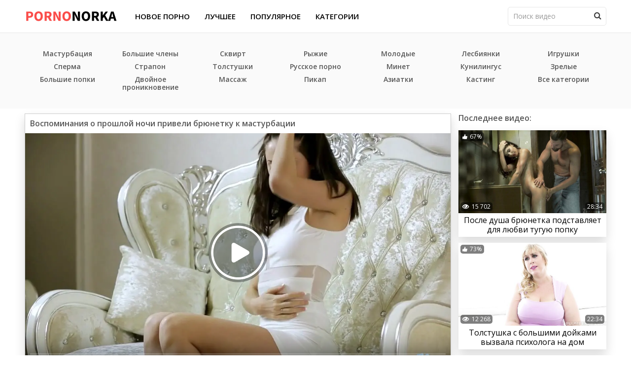

--- FILE ---
content_type: text/html; charset=utf-8
request_url: https://pornonorka.com/videos/vospominaniya-o-proshloy-nochi-priveli-bryunetku-k-masturbacii/
body_size: 44991
content:
<!DOCTYPE html>
<html lang="ru">
<head>
	<title>Воспоминания о прошлой ночи привели брюнетку к мастурбации</title>
	<meta http-equiv="Content-Type" content="text/html; charset=utf-8"/>
	<meta name="description" content="Девушка с длинными черными волосами до сих пор не может прийти в себя после страстной ночи с парнем. Чтобы хоть немного расслабиться, она стала медленно раздеваться и при этом ласкать свое тело. Милашка так захотела кончить, что уверенно и без остановки принялась ласкать клитор пальчиками, играя с половыми губами и проникая вовнутрь сочной дырочки."/>
	<meta name="viewport" content="width=device-width, initial-scale=1">
	<link href="https://pornonorka.com/videos/vospominaniya-o-proshloy-nochi-priveli-bryunetku-k-masturbacii/" rel="canonical"/>
	<meta property="og:title" content="Воспоминания о прошлой ночи привели брюнетку к мастурбации"/>
	<meta property="og:image" content="https://pornonorka.com/contents/videos_screenshots/0/481/preview.jpg"/>
	<meta property="og:description" content="Девушка с длинными черными волосами до сих пор не может прийти в себя после страстной ночи с парнем. Чтобы хоть немного расслабиться, она стала медленно раздеваться и при этом ласкать свое тело. Милашка так захотела кончить, что уверенно и без остановки принялась ласкать клитор пальчиками, играя с половыми губами и проникая вовнутрь сочной дырочки."/>
	<link rel="apple-touch-icon" sizes="180x180" href="/images/apple-touch-icon.png">
	<link rel="icon" type="image/png" sizes="32x32" href="/images/favicon-32x32.png">
	<link rel="icon" type="image/png" sizes="16x16" href="/images/favicon-16x16.png">
	<link rel="manifest" href="/images/manifest.json">
	<link rel="mask-icon" href="/images/safari-pinned-tab.svg" color="#5bbad5">
	<link rel="shortcut icon" href="/images/favicon.ico">
	<meta name="msapplication-TileColor" content="#00aba9">
	<meta name="theme-color" content="#ffffff">
	<link rel="preload" href="https://fonts.googleapis.com/css?family=Open+Sans:300,400,600&subset=cyrillic&display=swap" as="style" onload="this.onload=null;this.rel='stylesheet'">
<style>
	body,div,dl,dt,dd,ul,ol,li,h1,h2,h3,h4,h5,h6,pre,form,fieldset,button,input,p,blockquote,th,td{margin:0;padding:0}fieldset,img{border:0}img,object,embed{vertical-align:bottom}address,caption,cite,code,dfn,em,th,var{font-style:normal;font-weight:400}ol,ul{list-style:none}caption,th{text-align:left}h1,h2,h3,h4,h5,h6{font-size:100%}q:before,q:after{content:''}a *{cursor:pointer}input,textarea{outline:none}@font-face{font-family:"Ico Moon";src:url(/fonts/icomoon.eot);src:url(/fonts/icomoon.eot?#iefix) format("embedded-opentype"),url(/fonts/icomoon.woff) format("woff"),url(/fonts/icomoon.ttf) format("truetype"),url("/fonts/icomoon.svg#Ico Moon") format("svg");font-weight:400;font-style:normal}@font-face{font-family:"Ico Moon";src:url("/fonts/icomoon.svg#Ico Moon") format("svg")}html{height:100%;min-width:320px;-webkit-text-size-adjust:100%;-ms-text-size-adjust:100%}body{font:14px/1.2 "Open Sans",sans-serif;height:100%;min-width:320px;position:relative;color:#000;background:#fff}a{color:#2600ff;text-decoration:none}input{outline:none;-webkit-appearance:none;border-radius:0}*{outline:none;box-sizing:border-box}:before,:after{box-sizing:border-box}* ::-moz-selection{background:#2600ff;color:#fff}* ::selection{background:#2600ff;color:#fff}input::-webkit-input-placeholder,textarea::-webkit-input-placeholder{color:#999}input:-moz-placeholder,textarea:-moz-placeholder{color:#999;opacity:1}input::-moz-placeholder,textarea::-moz-placeholder{color:#999;opacity:1}input:-ms-input-placeholder,textarea:-ms-input-placeholder{color:#999}input:focus::-webkit-input-placeholder,textarea:focus::-webkit-input-placeholder{color:transparent}input:focus:-moz-placeholder,textarea:focus:-moz-placeholder{color:transparent}input:focus::-moz-placeholder,textarea:focus::-moz-placeholder{color:transparent}input:focus:-ms-input-placeholder,textarea:focus:-ms-input-placeholder{color:transparent}input.placeholder,textarea.placeholder{color:#999!important}.headline{display:-webkit-box;display:-ms-flexbox;display:flex;-webkit-box-align:center;-ms-flex-align:center;align-items:center;margin:0 0 15px;width:100%;color:#575757}.empty-content{margin:0 0 3rem;font-size:14px;line-height:1.2;padding:10px 0 0 10px;color:#959595}.empty-content a{text-decoration:underline}.empty-content p{margin:0 0 10px;line-height:20px}.feedback .textarea,.feedback .textfield{border:1px solid #ccc;background-color:#f0f0f0;color:#575757;font:400 14px/18px 'Open Sans',sans-serif;padding:11px 20px;border-radius:8px;-webkit-transition:all .3s;transition:all .3s;margin:0 0 10px;max-width:100%;width:100%;resize:vertical}.feedback .popup-title,.feedback .field-label,.feedback .label{color:#fff}.feedback .textarea:focus,.feedback .textfield:focus{border-color:#CCC}.feedback{max-width:700px}.feedback .row{display:-webkit-box;display:-ms-flexbox;display:flex;-webkit-box-orient:vertical;-webkit-box-direction:normal;-ms-flex-direction:column;flex-direction:column;padding:0 0 10px}.headline-title{font-size:24px;font-weight:600;line-height:18px;display:inline-block}.feedback .field-label,.feedback .label{color:#575757;font-size:16px;line-height:18px;padding:0 0 7px;display:block}.feedback .image .textfield{max-width:240px;width:100%}.feedback .images{padding:0 0 10px}.feedback .submit{border-radius:8px;background-color:#fa4d4a;border:1px solid #fa4d4a;color:#fff;font-size:14px;width:100%;max-width:240px;font-weight:600;line-height:18px;text-transform:uppercase;cursor:pointer;padding:12px 17px;-webkit-transition:all .3s;transition:all .3s}@media screen and (min-width: 1024px){.feedback .submit:hover{background:#f0f0f0;border-color:#f0f0f0;color:#575757}}.feedback .generic-error{color:#e50036;font-size:22px;padding:0 0 15px}.wrapper{display:table;width:100%;height:100%;table-layout:fixed;overflow:hidden}.container{max-width:1220px;margin:0 auto;padding:0 20px;width:100%}@media screen and (max-width: 1000px){.container{padding:0 10px}}[class^="icon-"],[class*=" icon-"]{font-family:'Ico Moon'!important;font-size:12px;speak:none;font-style:normal;font-weight:400;font-variant:normal;text-transform:none;line-height:1;-webkit-font-smoothing:antialiased;-moz-osx-font-smoothing:grayscale}.icon-arrow-right:before{content:"\e907"}.icon-arrow-left:before{content:"\e908"}.icon-arrow-down:before{content:"\e906"}.icon-dislike:before{content:"\e904"}.icon-like:before{content:"\e905"}.icon-clock:before{content:"\e901"}.icon-calendar:before{content:"\e902"}.icon-eye:before{content:"\e903"}.icon-search:before{content:"\e900"}.header{background:#fff;padding:14px 0;position:relative;z-index:90;-webkit-box-shadow:0 1px 0 0 #e5e5e5;box-shadow:0 1px 0 0 #e5e5e5}.header .holder{display:-ms-flexbox;display:flex;-ms-flex-align:center;align-items:center}@media screen and (max-width: 1000px){.header .holder.open .hamburger:before{transform:rotate(45deg) translate(5px,6px);background-color:#fa4d4a}.header .holder.open .hamburger:after{transform:rotate(-45deg) translate(5px,-6px);background-color:#fa4d4a}.header .holder.open .hamburger span{transform:translate3d(-10px,0,0);opacity:0;visibility:hidden}.header .holder.open .navigation{transform:translate3d(0,0,0);opacity:1;visibility:visible}}@media screen and (max-width: 1000px){.header .holder.show .button_mask{color:#fa4d4a}.header .holder.show .search{transform:translate3d(0,0,0);opacity:1;visibility:visible}}.hamburger{width:24px;height:20px;border:none;cursor:pointer;background:none;position:relative;display:none}@media screen and (max-width: 1000px){.hamburger{display:block}.container_row2{display:none}}.hamburger:before{content:"";position:absolute;top:0;left:0;right:0;background-color:#000;height:4px;border-radius:4px;transform:translate3d(0,0,0);transition:transform .3s}.hamburger:after{content:"";position:absolute;bottom:0;left:0;right:0;background-color:#000;height:4px;border-radius:4px;transform:translate3d(0,0,0);transition:transform .3s}.hamburger span{background-color:#000;height:4px;display:block;border-radius:4px;opacity:1;visibility:visible;transform:translate3d(0,0,0);transition:transform .3s,opacity .3s,visibility .3s}.logo{margin-right:20px;-ms-flex-positive:0;flex-grow:0;-ms-flex-negative:0;flex-shrink:0}.logo img{width:189px}@media screen and (max-width: 1000px){.logo{-ms-flex-negative:1;flex-shrink:1;-ms-flex-positive:1;flex-grow:1;min-width:1px;text-align:center;margin:0}}.logo a{display:inline-block;vertical-align:top}.navigation{display:-ms-flexbox;display:flex;margin-right:20px;-ms-flex-positive:1;flex-grow:1;-ms-flex-negative:1;flex-shrink:1;min-width:1px;z-index:90}@media screen and (max-width: 1000px){.navigation{position:absolute;top:100%;left:0;right:0;-ms-flex-direction:column;flex-direction:column;margin:3px 0 0;transform:translate3d(0,10px,0);background-color:#fff;opacity:0;visibility:hidden;transition:transform,.3s,opacity .3s,visibility .3s}}.navigation .item{text-transform:uppercase;font-weight:600;padding:0 15px;font-size:15px}@media screen and (max-width: 1000px){.navigation .item{text-align:center;padding:0;margin:2px 10px}}.navigation .item.hide{display:none}@media screen and (max-width: 1000px){.navigation .item.hide{display:block}}@media screen and (max-width: 1000px){.navigation .item.open .button_drop i{transform:rotate(180deg)}.navigation .item.open .droppable{display:block;padding:5px}}.navigation .item_link{color:#000;transition:color .3s}.navigation .item_link.active{color:#fa4d4a}@media screen and (min-width: 1025px){.navigation .item_link:hover{color:#fa4d4a}}@media screen and (max-width: 1000px){.navigation .item_link{padding:10px;display:block}}.button_drop{width:100%;padding:10px;color:#ccc;text-transform:uppercase;text-align:center;font-weight:300;font-size:16px;font-family:'Open Sans',sans-serif;background:none;border:none}.button_drop b{display:-ms-flexbox;display:flex;-ms-flex-align:center;align-items:center;-ms-flex-pack:center;justify-content:center;font-weight:400}.button_drop span{padding-right:5px}.button_drop i{font-size:10px;display:inline-block;vertical-align:top}.droppable{background-color:#1a1a1a;border-top:1px solid #3b3b3b;display:none;font-size:0}.droppable .link{border:1px solid #3b3b3b;font-size:16px;color:#ccc;padding:10px;display:block;font-weight:400}.item_drop{text-transform:none;font-size:16px;display:inline-block;vertical-align:top;width:25%;color:#ccc;padding:10px;white-space:nowrap;overflow:hidden;text-overflow:ellipsis;font-weight:300}@media screen and (max-width: 640px){.item_drop{width:100%}}.search{-ms-flex-positive:0;flex-grow:0;-ms-flex-negative:0;flex-shrink:0;max-width:200px;width:100%;margin-left:auto}@media screen and (max-width: 1000px){.search{position:absolute;top:100%;left:10px;right:10px;max-width:100%;width:auto;margin-top:5px;transform:translate3d(0,10px,0);opacity:0;visibility:hidden;transition:transform,.3s,opacity .3s,visibility .3s}}.search .hold{border:1px solid #e6e6e6;display:-ms-flexbox;display:flex;background-color:#fff;border-radius:5px}.search .input{-ms-flex-positive:1;flex-grow:1;-ms-flex-negative:1;flex-shrink:1;min-width:1px;width:100%;background:none;border:none;padding:10px 0 10px 10px;font-family:'Open Sans',sans-serif;font-size:14px;line-height:1.2;color:#575757}.button_search{background:none;border:none;color:#3c3c3c;padding:0;cursor:pointer;width:34px;margin:0;-ms-flex-positive:0;flex-grow:0;-ms-flex-negative:0;flex-shrink:0}@media screen and (max-width: 1000px){.button_search{color:#fff}}.button_search i{font-size:16px}.button_mask{background:none;border:none;color:#575757;padding:0;margin:0;-ms-flex-positive:0;flex-grow:0;-ms-flex-negative:0;flex-shrink:0;width:24px;display:none}@media screen and (max-width: 1000px){.button_mask{display:block}}.button_mask i{font-size:19px}.container_row{margin-top:10px}.container_row2{padding-top:20px;padding-bottom:20px;background:#fafafa}.heading{margin-bottom:15px}.heading .title{color:#575757;font-weight:600;font-size:16px}.twocolumns{display:-ms-flexbox;display:flex;-ms-flex-align:start;align-items:flex-start}@media screen and (max-width: 768px){.twocolumns{-ms-flex-direction:column;flex-direction:column}}.main_content{-ms-flex-positive:1;flex-grow:1;-ms-flex-negative:1;flex-shrink:1;min-width:1px;background:#fff;border:1px solid #ccc;box-shadow:0 10px 20px 0 rgba(0,0,0,0.15);-webkit-box-shadow:0 10px 20px 0 rgba(0,0,0,0.15)}@media screen and (max-width: 768px){.main_content{width:100%}}.main_content .heading{padding:10px;margin:0}@media screen and (max-width: 1000px){.main_content .heading{padding:5px 10px}}.player{position:relative;padding-bottom:56.25%}.player iframe{position:absolute;top:0;left:0;right:0;bottom:0;width:100%;height:100%}.player_tools{display:-ms-flexbox;display:flex;padding:20px;-ms-flex-align:center;align-items:center}@media screen and (max-width: 1000px){.player_tools{padding:10px}}@media screen and (max-width: 568px){.player_tools{-ms-flex-direction:column;flex-direction:column;-ms-flex-align:stretch;align-items:stretch}}.player_info{display:-ms-flexbox;display:flex;margin:-8px}.player_info .item{padding:8px;color:#575757;display:-ms-flexbox;display:flex;-ms-flex-align:center;align-items:center}@media screen and (max-width: 1000px){.player_info .item{font-size:13px}}@media screen and (max-width: 568px){.player_info .item{-ms-flex-positive:1;flex-grow:1;-ms-flex-negative:1;flex-shrink:1;min-width:1px;-ms-flex-pack:center;justify-content:center}}.player_info i{font-size:12px;margin-right:8px;color:#fa4d4a}.player_info i.icon-eye{font-size:14px}.action_rate{display:-ms-inline-flexbox;display:inline-flex;vertical-align:top;margin-left:auto;padding-left:10px}@media screen and (max-width: 568px){.action_rate{margin:15px 0 0;padding:0}}.rate_button{border:none;padding:0;font-size:0;width:35px;height:30px;-ms-flex-positive:0;flex-grow:0;-ms-flex-negative:0;flex-shrink:0;background-color:#f0f0f0;text-decoration:none;border-radius:3px;cursor:pointer;color:#fa4d4a;text-align:center}@media screen and (min-width: 1500px){.rate_button:hover.like{color:#575757}.rate_button:hover.dislike{color:#575757}}@media screen and (max-width: 568px){.rate_button{-ms-flex-positive:1;flex-grow:1;-ms-flex-negative:1;flex-shrink:1;min-width:1px;width:100%}}.rate_button i{font-size:18px;line-height:30px}.progress_bar{display:-ms-flexbox;display:flex;-ms-flex-direction:column;flex-direction:column;width:100%;padding:0 10px}@media screen and (max-width: 568px){.progress_bar{-ms-flex-positive:1;flex-grow:1;-ms-flex-negative:1;flex-shrink:1;min-width:1px}}.percent{text-align:center;font-size:12px;color:#575757}.vote{font-size:12px;color:#909090;text-align:center}.player_description{color:#575757;padding:20px;border-top:1px solid #ccc;line-height:1.3}@media screen and (max-width: 1000px){.player_description{padding:10px;font-size:13px}}.player_description .row{margin-top:15px}.player_description .row:first-child{margin-top:0}.player_description .wrap{font-size:0}.player_description span{font-size:14px;margin-right:5px;vertical-align:middle;color:#fa4d4a;font-weight:600}.player_description a{font-size:14px;color:#000;display:inline-block;vertical-align:middle;padding:3px 5px;margin:2px;font-weight:600;border:1px solid #ccc;border-radius:5px}@media screen and (min-width: 1024px){.player_description a:hover{text-decoration:none}}.comment_form{padding:20px;border-top:1px solid #ccc}@media screen and (max-width: 1000px){.comment_form{padding:15px 10px}}.comment_form .title{color:#575757;font-size:14px;font-weight:400;text-transform:uppercase;margin-bottom:15px}@media screen and (max-width: 1000px){.comment_form .title{margin-bottom:10px}}.form_field .row{margin-top:15px}.form_field .row:first-child{margin-top:0}.form_field .input{border-radius:3px;background-color:#f0f0f0;border:none;font-family:'Open Sans',sans-serif;font-size:14px;height:38px;width:100%;max-width:380px;padding:12px;color:#575757}@media screen and (max-width: 1000px){.form_field .input{font-size:13px}}.form_field .message{border:none;resize:none;padding:12px;width:100%;overflow:hidden;height:115px;color:#575757;font-size:14px;font-family:'Open Sans',sans-serif;border-radius:3px;background-color:#f0f0f0}@media screen and (max-width: 1000px){.form_field .message{font-size:13px}}.button_send{border:1px solid #ccc;border-radius:3px;background-color:#f0f0f0;color:#575757;font-family:'Open Sans',sans-serif;cursor:pointer;padding:10px 15px;font-size:14px}@media screen and (min-width: 1024px){.button_send:hover{background-color:#fa4d4a;border-color:#fa4d4a;color:#fff}}@media screen and (max-width: 1000px){.button_send{font-size:13px}}.comment_view{padding:20px;border-top:1px solid #ccc;color:#575757;font-size:14px;line-height:1.4}@media screen and (max-width: 1000px){.comment_view{padding:10px;font-size:13px}}.comment_view .row{margin-top:20px;padding-top:25px;-ms-flex-negative:1;flex-shrink:1;-ms-flex-positive:1;flex-grow:1;min-width:1px;position:relative}.comment_view .row:before{content:"";position:absolute;top:0;left:20px;right:0;width:8px;height:8px;z-index:1;box-shadow:0 0 0 1px #333;border-radius:5px}@media screen and (max-width: 1000px){.comment_view .row:before{left:30px}}.comment_view .row:after{content:"";position:absolute;top:4px;left:-20px;right:0;background-color:#3b3b3b;width:40px;height:1px}@media screen and (max-width: 1000px){.comment_view .row:after{left:-10px}}.comment_view .row:first-child{margin-top:0;padding-top:0}.comment_view .row:first-child:before,.comment_view .row:first-child:after{display:none}.comment_view .sup{display:-ms-flexbox;display:flex;margin-bottom:5px}.comment_view .name_wrap{font-size:14px;line-height:1.2}@media screen and (max-width: 1000px){.comment_view .name_wrap{font-size:13px}}.comment_view .name{color:#fa4d4a}.comment_view .date{font-size:12px;line-height:16px;color:#575757;font-weight:300;margin-left:10px;-ms-flex-negative:0;flex-shrink:0;-ms-flex-positive:0;flex-grow:0}.aside{width:300px;-ms-flex-positive:0;flex-grow:0;-ms-flex-negative:0;flex-shrink:0;margin-left:15px}@media screen and (max-width: 768px){.aside{width:100%;margin:20px 0 0}}.aside .thumb{width:100%}@media screen and (max-width: 768px){.aside .thumb{width:50%}}@media screen and (max-width: 470px){.aside .thumb{width:100%}}.categories_list{column-count:7;padding:10px}@media screen and (max-width: 1000px){.categories_list{column-count:4}}@media screen and (max-width: 639px){.categories_list{column-count:3;font-size:13px}}.categories_list .item{text-align:center}.categories_list a{margin:5px;display:inline-block;vertical-align:top;color:#575757;font-weight:600;font-size:14px}@media screen and (min-width: 1025px){.categories_list a:hover{color:#fa4d4a}}.intro .title{color:#000;font-weight:600;font-size:18px;margin-bottom:5px}.intro .post{color:#696969;line-height:1.4;font-weight:400;text-align:justify}.thumbs{font-size:0;margin:-6px;text-align:center}.thumb{display:inline-block;vertical-align:top;width:33.333%;padding:6px;font-size:12px}@media screen and (max-width: 768px){.thumb{width:50%}}@media screen and (max-width: 470px){.thumb{width:100%}}.th{display:block;background:#fff;-webkit-box-shadow:0 10px 20px 0 rgba(0,0,0,0.15);box-shadow:0 10px 20px 0 rgba(0,0,0,0.15)}@media screen and (min-width: 1025px){.th:hover .title,.th:hover .name{color:#fa4d4a}}.th .title{display:block;font-size:16px;text-align:center;color:#000;padding:5px;transition:color .3s}@media screen and (max-width: 640px){.th .title{font-size:14px}}.th .title span{display:-ms-flexbox;display:flex;-ms-flex-pack:center;justify-content:center;height:38px;overflow:hidden}@media screen and (max-width: 640px){.th .title span{height:34px}}.th .name{text-transform:uppercase;display:block;color:#000;font-weight:400;font-size:16px;padding:5px;white-space:nowrap;overflow:hidden;text-overflow:ellipsis}.wrap_image{display:block;position:relative;overflow:hidden;padding-bottom:56%}.wrap_image img{display:block;width:100%;height:auto;position:absolute;top:0;right:0;bottom:0;left:0}.wrap_image .rate{position:absolute;top:4px;left:4px;padding:2px 4px;display:-ms-flexbox;display:flex;-ms-flex-align:center;align-items:center;background-color:rgba(0,0,0,0.5);color:#fff;border-radius:5px}.wrap_image .rate i{font-size:10px;padding-right:5px;color:#fff}.wrap_image .view{position:absolute;bottom:4px;left:4px;background-color:rgba(0,0,0,0.5);padding:2px 4px;color:#fff;display:-ms-flexbox;display:flex;-ms-flex-align:center;align-items:center;border-radius:5px}.wrap_image .view i{font-size:14px;padding-right:5px;color:#fff}.wrap_image .time{position:absolute;bottom:4px;right:4px;background-color:rgba(0,0,0,0.5);padding:2px 4px;color:#fff;border-radius:5px}.pagination{display:-ms-flexbox;display:flex;-ms-flex-pack:center;justify-content:center;margin-top:20px}.pagination .item{font-size:14px;padding:0 5px}@media screen and (max-width: 640px){.pagination .item{display:none}}@media screen and (max-width: 640px){.pagination .item.active{display:block}}.pagination .item.active a,.pagination .item.active span{background-color:#fa4d4a;color:#fff;border-color:#fa4d4a}@media screen and (max-width: 640px){.pagination .item.pager{display:block}}.pagination a,.pagination span{border:1px solid #ccc;color:#696969;border-radius:3px;overflow:hidden;display:-ms-flexbox;display:flex;-ms-flex-pack:center;justify-content:center;-ms-flex-align:center;align-items:center;min-width:40px;height:40px;padding:0 5px;transition:color .3s,border .3s}@media screen and (min-width: 1024px){.pagination a:hover{color:#fa4d4a;border-color:#fa4d4a}}.footer{height:1px;display:table-row}.footer_content{border-top:1px solid #ccc;padding:14px 0;margin-top:20px}.footer_content .holder{display:-ms-flexbox;display:flex;-ms-flex-align:center;align-items:center;font-size:13px;color:#696969}@media screen and (max-width: 767px){.footer_content .holder{-ms-flex-align:start;align-items:flex-start}}.footer_content .circle{-ms-flex-positive:0;flex-grow:0;-ms-flex-negative:0;flex-shrink:0;margin-right:22px;width:35px;height:35px;border-radius:35px;background-color:#fa4d4a;color:#fff;display:-ms-flexbox;display:flex;font-size:12px;-ms-flex-pack:center;justify-content:center;-ms-flex-align:center;align-items:center}@media screen and (max-width: 767px){.footer_content .circle{margin-right:15px}}.footer_content .wrap{-ms-flex-positive:1;flex-grow:1;-ms-flex-negative:1;flex-shrink:1;min-width:1px}.footer_content .row{margin-top:5px}.footer_content .row:first-child{margin-top:0}.footer_content .columns{display:-ms-flexbox;display:flex;-ms-flex-wrap:wrap;flex-wrap:wrap}.footer_content a{color:#fa4d4a;cursor:pointer}@media screen and (min-width: 1025px){.footer_content a:hover{text-decoration:underline}}.copy{margin-right:20px}.statistic{-ms-flex-positive:0;flex-grow:0;-ms-flex-negative:0;flex-shrink:0;margin-left:20px}.error_msg{text-align:center;font-size:25px;color:#fe9a00}#kt_player{position:absolute!important}.success,.field-error{color:#fa4d4a}.success{margin-top:10px}
</style>
</head>
<body>
	<div class="wrapper">
		<div class="header">
			<div class="container">
				<div class="holder">
					<button type="button" class="hamburger">
						<span></span>
					</button>
					<div class="logo">
						<a href="https://pornonorka.com"><img src="https://pornonorka.com/images/logo.svg" alt="PornoNorka"></a>
					</div>
					<button type="button" class="button_mask">
						<i class="icon-search"></i>
					</button>
					<div class="navigation">
						<div class="item">
							<a href="https://pornonorka.com" class="item_link ">Новое порно</a>
						</div>
						<div class="item">
							<a href="https://pornonorka.com/top-rated/" class="item_link ">Лучшее</a>
						</div>
						<div class="item">
							<a href="https://pornonorka.com/most-popular/" class="item_link ">Популярное</a>
						</div>
						<div class="item">
							<a href="https://pornonorka.com/categories/" class="item_link ">Категории</a>
						</div>
					</div>
					<div class="search">
						<form action="https://pornonorka.com/search/" method="get" id="search_form" data-url="https://pornonorka.com/search/%QUERY%/">
							<div class="hold">
								<input placeholder="Поиск видео" name="q" itemprop="query-input" class="input" type="text" value=""/>
								<button type="submit" class="button_search">
									<i class="icon-search"></i>
								</button>
							</div>
						</form>
					</div>
				</div>
			</div>
		</div>
		<div class="main">
								<div class="container_row2">
		<div class="container">
			<div class="panel_wrapped">
				<div class="categories_list">
											<div class="item">
							<a href="https://pornonorka.com/masturbaciya/">Мастурбация</a>
						</div>
											<div class="item">
							<a href="https://pornonorka.com/sperma/">Сперма</a>
						</div>
											<div class="item">
							<a href="https://pornonorka.com/bolshie-popki/">Большие попки</a>
						</div>
											<div class="item">
							<a href="https://pornonorka.com/bolshie-chleny/">Большие члены</a>
						</div>
											<div class="item">
							<a href="https://pornonorka.com/strapon/">Страпон</a>
						</div>
											<div class="item">
							<a href="https://pornonorka.com/dvoynoe-proniknovenie/">Двойное проникновение</a>
						</div>
											<div class="item">
							<a href="https://pornonorka.com/skvirt/">Сквирт</a>
						</div>
											<div class="item">
							<a href="https://pornonorka.com/tolstushki/">Толстушки</a>
						</div>
											<div class="item">
							<a href="https://pornonorka.com/massaj/">Массаж</a>
						</div>
											<div class="item">
							<a href="https://pornonorka.com/ryjie/">Рыжие</a>
						</div>
											<div class="item">
							<a href="https://pornonorka.com/russkoe-porno/">Русское порно</a>
						</div>
											<div class="item">
							<a href="https://pornonorka.com/pikap/">Пикап</a>
						</div>
											<div class="item">
							<a href="https://pornonorka.com/molodye/">Молодые</a>
						</div>
											<div class="item">
							<a href="https://pornonorka.com/minet/">Минет</a>
						</div>
											<div class="item">
							<a href="https://pornonorka.com/aziatki/">Азиатки</a>
						</div>
											<div class="item">
							<a href="https://pornonorka.com/lesbi/">Лесбиянки</a>
						</div>
											<div class="item">
							<a href="https://pornonorka.com/kunilingus/">Кунилингус</a>
						</div>
											<div class="item">
							<a href="https://pornonorka.com/kasting/">Кастинг</a>
						</div>
											<div class="item">
							<a href="https://pornonorka.com/igrushki/">Игрушки</a>
						</div>
											<div class="item">
							<a href="https://pornonorka.com/zrelye/">Зрелые</a>
						</div>
					                                       <div class="item">
					<a href="/categories/">Все категории</a>
				        </div>
				</div>
			</div>
		</div>
	</div>

						
<div class="container_row">
	<div class="container">
		<div class="twocolumns">
			<div class="main_content">
				<div class="heading">
					<h1 class="title">Воспоминания о прошлой ночи привели брюнетку к мастурбации</h1>
				</div>
				<div class="player">
					<div class="player-holder">
													<div class="player-wrap" style="width: 100%; height: 0;">
								<div id="kt_player"></div>
							</div>
							<script type="text/javascript" src="https://pornonorka.com/player/kt_player.js?v=15.14.0"></script>
							<script type="text/javascript">
								/* <![CDATA[ */
																	function getEmbed(width, height) {
										if (width && height) {
											return '<iframe width="' + width + '" height="' + height + '" src="https://pornonorka.com/embed/481" frameborder="0" allowfullscreen></iframe>';
										}
										return '<iframe width="1280" height="720" src="https://pornonorka.com/embed/481" frameborder="0" allowfullscreen></iframe>';
									}
								
								var flashvars = {
																			video_id: '481', 																			video_title: 'Воспоминания о прошлой ночи привели брюнетку к мастурбации', 																			video_categories: 'Мастурбация, Русское порно', 																			video_tags: '', 																			license_code: '$619938420452852', 																			rnd: '1768529584', 																			video_url: 'function/0/https://pornonorka.com/get_file/1/bba4b78e3fee40f0f10da2f18ea68e6964e71d04f0/0/481/481.mp4/', 																			video_url_hd: '1', 																			postfix: '.mp4', 																			preview_url: 'https://pornonorka.com/contents/videos_screenshots/0/481/preview.jpg', 																			preview_url1: 'https://pornonorka.com/contents/videos_screenshots/0/481/preview.mp4.jpg', 																			preview_height1: '720', 																			skin: 'youtube.css', 																			logo_position: '0,0', 																			logo_anchor: 'topleft', 																			hide_controlbar: '1', 																			hide_style: 'fade', 																			volume: '1', 																			embed: '0', 																			player_width: '882', 																			player_height: '496.125'																	};
																kt_player('kt_player', 'https://pornonorka.com/player/kt_player.swf?v=15.14.0', '100%', '100%', flashvars);
								/* ]]> */
							</script>
											</div>
				</div>
				<div class="player_tools">
					<div class="player_info">
						<div class="item">
							<i class="icon-clock"></i>
							<span>20:56</span>
						</div>
						<div class="item">
							<i class="icon-eye"></i>
							<span>3 171</span>
						</div>
						<div class="item">
							<i class="icon-calendar"></i>
							<span>6 лет назад</span>
						</div>
					</div>
					<div class="action_rate rating-container">
						<a href="#like" class="rate-like rate_button like" title="Мне нравится" data-video-id="481" data-vote="5" class="rate_button like">
							<i class="icon-like"></i>
						</a>
						<div class="progress_bar">
														
														
							<span class="percent voters" data-success="Спасибо" data-error="Ошибка">80%</span>
							<span class="vote">(5 голосов)</span>
						</div>
						<a href="#dislike" class="rate-dislike rate_button dislike" title="Мне не нравится" data-video-id="481" data-vote="0" class="rate_button dislike">
							<i class="icon-dislike"></i>
						</a>
					</div>
				</div>
				<div class="player_description">
											<div class="row">
							Девушка с длинными черными волосами до сих пор не может прийти в себя после страстной ночи с парнем. Чтобы хоть немного расслабиться, она стала медленно раздеваться и при этом ласкать свое тело. Милашка так захотела кончить, что уверенно и без остановки принялась ласкать клитор пальчиками, играя с половыми губами и проникая вовнутрь сочной дырочки.
						</div>
																<div class="row">
							<div class="wrap">
								<span>Категории:</span>
																	<a href="https://pornonorka.com/masturbaciya/">Мастурбация</a>
																	<a href="https://pornonorka.com/russkoe-porno/">Русское порно</a>
															</div>
						</div>
									</div>
				<div class="comment_form">
	<div class="block-comments" data-block-id="video_comments_video_comments">
		<h3 class="title">Прокоментировать</h3>
		<div class="form_field block-new-comment">
			<form method="post">
				<div class="row">
					<input type="text" id="comment_username" name="anonymous_username" maxlength="30" class="input name" placeholder="Ваше имя"/>
				</div>
				<div class="row">
					<textarea class="message" id="valueTextarea" name="comment" rows="3" placeholder="Ваше сообщение"></textarea>
					<div class="field-error down"></div>
				</div>
				<div class="row">
					<input type="hidden" name="action" value="add_comment"/>
					<input type="hidden" name="video_id" value="481">
					<input type="submit" class="button_send" value="Отправить">
				</div>
				<div class="success" style="display: none;">
					Спасибо! Ваш комментарий отправлен на проверку.
				</div>
			</form>
		</div>
	</div>
</div>

			</div>
			<div class="aside">
	<div class="heading">
		<h2 class="title">Последнее видео:</h2>
	</div>
		<div class="container_row">
					<div class="thumbs">
												<div class="thumb">
						<a href="https://pornonorka.com/videos/posle-dusha-bryunetka-podstavlyaet-dlya-lyubvi-tuguyu-popku/" class="th">
							<span class="wrap_image">
								<img class="lazy-load" src="[data-uri]" data-original="https://pornonorka.com/contents/videos_screenshots/0/288/635x357/3.jpg" alt="После душа брюнетка подставляет для любви тугую попку" data-cnt="20"   width="635" height="357"/>
								<span class="rate">
                                                                        <i class="icon-like"></i>
																											<span>67%</span>
								</span>
								<span class="view">
									<i class="icon-eye"></i>
									<span>15 702</span>
								</span>
								<span class="time">28:34</span>
							</span>
							<span class="title">
								<span>После душа брюнетка подставляет для любви тугую попку</span>
							</span>
						</a>
					</div>
									<div class="thumb">
						<a href="https://pornonorka.com/videos/tolstushka-s-bolshimi-doykami-vyzvala-psihologa-na-dom/" class="th">
							<span class="wrap_image">
								<img class="lazy-load" src="[data-uri]" data-original="https://pornonorka.com/contents/videos_screenshots/0/597/635x357/3.jpg" alt="Толстушка с большими дойками вызвала психолога на дом" data-cnt="20"   width="635" height="357"/>
								<span class="rate">
                                                                        <i class="icon-like"></i>
																											<span>73%</span>
								</span>
								<span class="view">
									<i class="icon-eye"></i>
									<span>12 268</span>
								</span>
								<span class="time">22:34</span>
							</span>
							<span class="title">
								<span>Толстушка с большими дойками вызвала психолога на дом</span>
							</span>
						</a>
					</div>
									<div class="thumb">
						<a href="https://pornonorka.com/videos/russkaya-parochka-zanimaetsya-krasivym-analnym-seksom/" class="th">
							<span class="wrap_image">
								<img class="lazy-load" src="[data-uri]" data-original="https://pornonorka.com/contents/videos_screenshots/0/310/635x357/3.jpg" alt="Русская парочка занимается красивым анальным сексом" data-cnt="20"   width="635" height="357"/>
								<span class="rate">
                                                                        <i class="icon-like"></i>
																											<span>53%</span>
								</span>
								<span class="view">
									<i class="icon-eye"></i>
									<span>8 377</span>
								</span>
								<span class="time">19:36</span>
							</span>
							<span class="title">
								<span>Русская парочка занимается красивым анальным сексом</span>
							</span>
						</a>
					</div>
									</div>
	</div></div>
		</div>
	</div>
</div>
<div class="container_row">
	<div class="container">					<div class="heading">
				<h2 class="title">Похожее видео:</h2>
			</div>
				<div class="thumbs">
												<div class="thumb">
						<a href="https://pornonorka.com/videos/molodenkaya-sestrichka-naprosilas-na-glubokiy-anal-s-bratom/" class="th">
							<span class="wrap_image">
								<img class="lazy-load" src="[data-uri]" data-original="https://pornonorka.com/contents/videos_screenshots/0/605/635x357/3.jpg" alt="Молоденькая сестричка напросилась на глубокий анал с братом" data-cnt="20"   width="635" height="357"/>
								<span class="rate">
                                                                        <i class="icon-like"></i>
																											<span>83%</span>
								</span>
								<span class="view">
									<i class="icon-eye"></i>
									<span>3 996</span>
								</span>
								<span class="time">28:38</span>
							</span>
							<span class="title">
								<span>Молоденькая сестричка напросилась на глубокий анал с братом</span>
							</span>
						</a>
					</div>
									<div class="thumb">
						<a href="https://pornonorka.com/videos/svodnyy-brat-razvel-svoyu-moloduyu-sestrenku-na-goryachiy-seks/" class="th">
							<span class="wrap_image">
								<img class="lazy-load" src="[data-uri]" data-original="https://pornonorka.com/contents/videos_screenshots/0/750/635x357/3.jpg" alt="Сводный брат развел свою молодую сестренку на горячий секс" data-cnt="20"   width="635" height="357"/>
								<span class="rate">
                                                                        <i class="icon-like"></i>
																											<span>66%</span>
								</span>
								<span class="view">
									<i class="icon-eye"></i>
									<span>6 750</span>
								</span>
								<span class="time">18:24</span>
							</span>
							<span class="title">
								<span>Сводный брат развел свою молодую сестренку на горячий секс</span>
							</span>
						</a>
					</div>
									<div class="thumb">
						<a href="https://pornonorka.com/videos/pikap-molodoy-telochki-zavershaetsya-seksom-pryamo-na-ulice/" class="th">
							<span class="wrap_image">
								<img class="lazy-load" src="[data-uri]" data-original="https://pornonorka.com/contents/videos_screenshots/0/336/635x357/3.jpg" alt="Пикап молодой телочки завершается сексом прямо на улице" data-cnt="20"   width="635" height="357"/>
								<span class="rate">
                                                                        <i class="icon-like"></i>
																											<span>64%</span>
								</span>
								<span class="view">
									<i class="icon-eye"></i>
									<span>8 673</span>
								</span>
								<span class="time">20:43</span>
							</span>
							<span class="title">
								<span>Пикап молодой телочки завершается сексом прямо на улице</span>
							</span>
						</a>
					</div>
									<div class="thumb">
						<a href="https://pornonorka.com/videos/posle-dusha-bryunetka-podstavlyaet-dlya-lyubvi-tuguyu-popku/" class="th">
							<span class="wrap_image">
								<img class="lazy-load" src="[data-uri]" data-original="https://pornonorka.com/contents/videos_screenshots/0/288/635x357/3.jpg" alt="После душа брюнетка подставляет для любви тугую попку" data-cnt="20"   width="635" height="357"/>
								<span class="rate">
                                                                        <i class="icon-like"></i>
																											<span>67%</span>
								</span>
								<span class="view">
									<i class="icon-eye"></i>
									<span>15 719</span>
								</span>
								<span class="time">28:34</span>
							</span>
							<span class="title">
								<span>После душа брюнетка подставляет для любви тугую попку</span>
							</span>
						</a>
					</div>
									<div class="thumb">
						<a href="https://pornonorka.com/videos/kachok-razbudil-podrugu-kuni-i-trahnul-ee-vaginu-tverdym-fallosom/" class="th">
							<span class="wrap_image">
								<img class="lazy-load" src="[data-uri]" data-original="https://pornonorka.com/contents/videos_screenshots/0/944/635x357/3.jpg" alt="Качок разбудил подругу куни и трахнул ее вагину твердым фаллосом" data-cnt="20"   width="635" height="357"/>
								<span class="rate">
                                                                        <i class="icon-like"></i>
																											<span>33%</span>
								</span>
								<span class="view">
									<i class="icon-eye"></i>
									<span>2 670</span>
								</span>
								<span class="time">23:03</span>
							</span>
							<span class="title">
								<span>Качок разбудил подругу куни и трахнул ее вагину твердым фаллосом</span>
							</span>
						</a>
					</div>
									<div class="thumb">
						<a href="https://pornonorka.com/videos/krasivaya-devushka-poluchaet-vozmojnost-konchit-posle-massaja/" class="th">
							<span class="wrap_image">
								<img class="lazy-load" src="[data-uri]" data-original="https://pornonorka.com/contents/videos_screenshots/0/736/635x357/3.jpg" alt="Красивая девушка получает возможность кончить после массажа" data-cnt="20"   width="635" height="357"/>
								<span class="rate">
                                                                        <i class="icon-like"></i>
																											<span>100%</span>
								</span>
								<span class="view">
									<i class="icon-eye"></i>
									<span>4 376</span>
								</span>
								<span class="time">50:05</span>
							</span>
							<span class="title">
								<span>Красивая девушка получает возможность кончить после массажа</span>
							</span>
						</a>
					</div>
									</div>
	</div></div>

	<div class="container_row">
		<div class="container">
			<div class="intro">
				<div class="post">
Рекомендуем: 
				</div>
			</div>
		</div>
	</div>

			</div>
		<div class="footer">
			<div class="footer_content">
				<div class="container">
					<div class="holder">
						<div class="circle">18+</div>
						<div class="wrap">
							<div class="row">
								<div class="columns">
									<div class="copy">&copy; 2020 PornoNorka</div>
									<a href="https://pornonorka.com/feedback/">Написать</a>&nbsp;/&nbsp;<a href="https://pornonorka.com/terms/">Правила</a>
								</div>
							</div>
							<div class="row">
								<p>Наш сайт запрещен к просмотру лицам не достигшим 18 летнего возраста!</p>
							</div>
						</div>
<div class="statistic">
<noindex>
 <script type="text/javascript"><!--
document.write("<img style='display:none' src='//counter.yadro.ru/hit?t44.5;r"+
escape(document.referrer)+((typeof(screen)=="undefined")?"":
";s"+screen.width+"*"+screen.height+"*"+(screen.colorDepth?
screen.colorDepth:screen.pixelDepth))+";u"+escape(document.URL)+
";"+Math.random()+
"' alt='' title='LiveInternet' "+
"border='0' width='31' height='31'>")
//--></script>
</noindex>
</div>
					</div>
				</div>
			</div>
		</div>
	</div>

	<script src="https://pornonorka.com/js/main.min.js?v=6.3"></script>
	<script src="https://pornonorka.com/js/custom.js"></script>
</body>
</html>

--- FILE ---
content_type: image/svg+xml
request_url: https://pornonorka.com/images/logo.svg
body_size: 2528
content:
<?xml version="1.0" encoding="utf-8"?>
<!-- Generator: Adobe Illustrator 24.0.2, SVG Export Plug-In . SVG Version: 6.00 Build 0)  -->
<svg version="1.1" id="Слой_1" xmlns="http://www.w3.org/2000/svg" xmlns:xlink="http://www.w3.org/1999/xlink" x="0px" y="0px"
	 viewBox="0 0 189 34" style="enable-background:new 0 0 189 34;" xml:space="preserve">
<style type="text/css">
	.st0{fill:#FA4D4A;}
</style>
<g>
	<path class="st0" d="M3.32,7.41h6.5c4.16,0,7.51,1.49,7.51,6.08c0,4.44-3.39,6.41-7.4,6.41H7.6v6.41H3.32V7.41z M9.68,16.51
		c2.35,0,3.46-1.05,3.46-3.02c0-1.98-1.27-2.69-3.58-2.69H7.6v5.7H9.68z"/>
	<path class="st0" d="M19.71,16.78c0-6.18,3.49-9.72,8.59-9.72c5.1,0,8.59,3.57,8.59,9.72c0,6.18-3.49,9.88-8.59,9.88
		C23.2,26.66,19.71,22.96,19.71,16.78z M32.51,16.78c0-3.79-1.63-6.03-4.21-6.03c-2.58,0-4.21,2.24-4.21,6.03s1.63,6.19,4.21,6.19
		C30.88,22.97,32.51,20.57,32.51,16.78z"/>
	<path class="st0" d="M40.44,7.41h6.81c4.01,0,7.3,1.39,7.3,5.89c0,4.34-3.29,6.21-7.3,6.21h-2.53v6.8h-4.27V7.41z M46.9,16.12
		c2.25,0,3.46-0.96,3.46-2.82c0-1.87-1.21-2.49-3.46-2.49h-2.19v5.32H46.9z M46.47,18.39l2.96-2.74l6.03,10.67h-4.78L46.47,18.39z"
		/>
	<path class="st0" d="M58.22,7.41h4.38l4.93,9.4l1.87,4.15h0.12c-0.2-2-0.55-4.65-0.55-6.88V7.41h4.07v18.91h-4.38l-4.93-9.43
		l-1.87-4.13h-0.12c0.2,2.09,0.55,4.62,0.55,6.85v6.71h-4.07V7.41z"/>
	<path class="st0" d="M76.61,16.78c0-6.18,3.49-9.72,8.59-9.72c5.1,0,8.59,3.57,8.59,9.72c0,6.18-3.49,9.88-8.59,9.88
		C80.1,26.66,76.61,22.96,76.61,16.78z M89.4,16.78c0-3.79-1.63-6.03-4.21-6.03c-2.58,0-4.21,2.24-4.21,6.03s1.63,6.19,4.21,6.19
		C87.78,22.97,89.4,20.57,89.4,16.78z"/>
	<path d="M97.34,7.41h4.38l4.93,9.4l1.87,4.15h0.12c-0.2-2-0.55-4.65-0.55-6.88V7.41h4.07v18.91h-4.38l-4.93-9.43l-1.87-4.13h-0.12
		c0.2,2.09,0.55,4.62,0.55,6.85v6.71h-4.07V7.41z"/>
	<path d="M115.73,16.78c0-6.18,3.49-9.72,8.59-9.72s8.59,3.57,8.59,9.72c0,6.18-3.49,9.88-8.59,9.88S115.73,22.96,115.73,16.78z
		 M128.53,16.78c0-3.79-1.63-6.03-4.21-6.03s-4.21,2.24-4.21,6.03s1.63,6.19,4.21,6.19S128.53,20.57,128.53,16.78z"/>
	<path d="M136.46,7.41h6.81c4.01,0,7.3,1.39,7.3,5.89c0,4.34-3.29,6.21-7.3,6.21h-2.53v6.8h-4.27V7.41z M142.92,16.12
		c2.25,0,3.46-0.96,3.46-2.82c0-1.87-1.21-2.49-3.46-2.49h-2.19v5.32H142.92z M142.49,18.39l2.96-2.74l6.03,10.67h-4.78
		L142.49,18.39z"/>
	<path d="M154.24,7.41h4.27v7.72h0.11l5.64-7.72h4.7l-5.72,7.55L170,26.32h-4.69l-4.6-7.99l-2.21,2.92v5.07h-4.27V7.41z"/>
	<path d="M175.27,7.41h5.11l5.94,18.91h-4.52l-2.47-9.57c-0.53-1.89-1.03-4.13-1.54-6.1h-0.12c-0.46,2-0.96,4.21-1.49,6.1
		l-2.48,9.57h-4.37L175.27,7.41z M173.25,18.49h9.1v3.32h-9.1V18.49z"/>
</g>
</svg>
